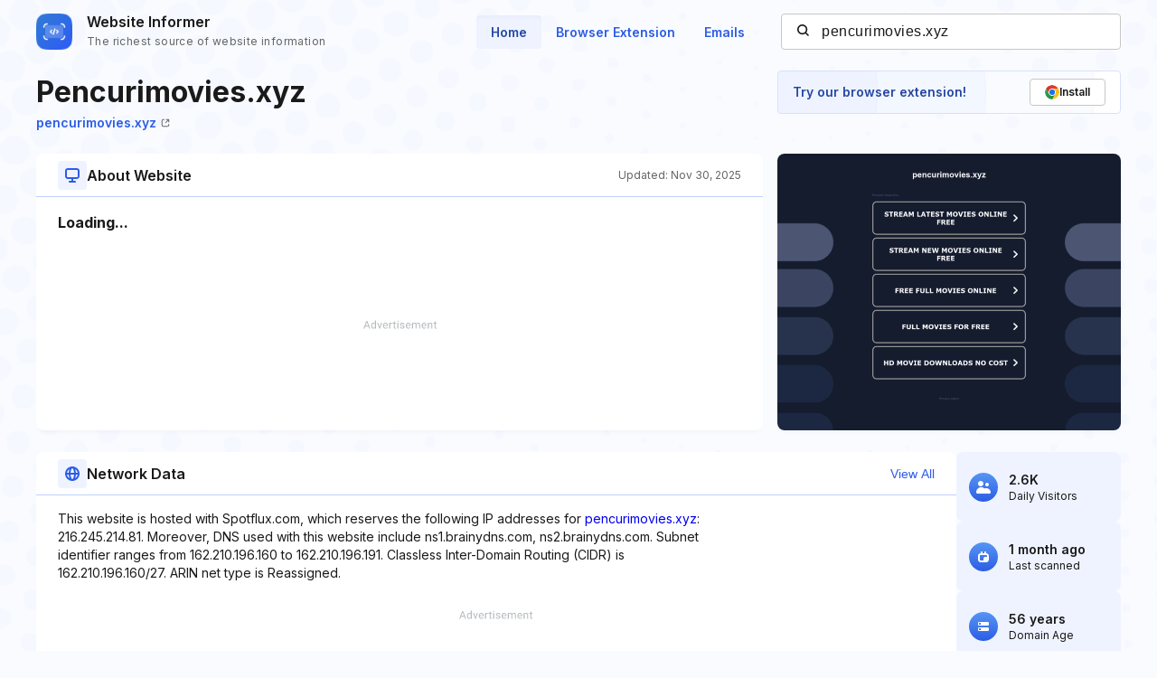

--- FILE ---
content_type: text/html; charset=utf-8
request_url: https://www.google.com/recaptcha/api2/aframe
body_size: 249
content:
<!DOCTYPE HTML><html><head><meta http-equiv="content-type" content="text/html; charset=UTF-8"></head><body><script nonce="GEh2lFVpWaWScA5Plmp8lw">/** Anti-fraud and anti-abuse applications only. See google.com/recaptcha */ try{var clients={'sodar':'https://pagead2.googlesyndication.com/pagead/sodar?'};window.addEventListener("message",function(a){try{if(a.source===window.parent){var b=JSON.parse(a.data);var c=clients[b['id']];if(c){var d=document.createElement('img');d.src=c+b['params']+'&rc='+(localStorage.getItem("rc::a")?sessionStorage.getItem("rc::b"):"");window.document.body.appendChild(d);sessionStorage.setItem("rc::e",parseInt(sessionStorage.getItem("rc::e")||0)+1);localStorage.setItem("rc::h",'1769027746561');}}}catch(b){}});window.parent.postMessage("_grecaptcha_ready", "*");}catch(b){}</script></body></html>